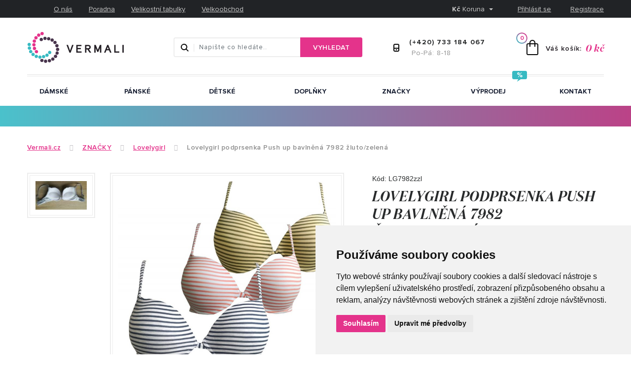

--- FILE ---
content_type: text/html; charset=utf-8
request_url: https://www.vermali.cz/produkt/lovelygirl-podprsenka-push-up-bavlnena-7982-zluto-zelena
body_size: 8856
content:
<!DOCTYPE html>
<html lang="CZ">
    <head>
        <meta charset="utf-8">
        <meta name="robots" content="index,follow">
        <meta name="author" content="Mionet.cz">
        <meta name="viewport" content="width=device-width, initial-scale=1, shrink-to-fit=no">
        <title>Lovelygirl podprsenka Push up bavlněná 7982 žluto/zelená | Vermali.cz</title>
        <meta name="description" content="">
        <link href="/images/web/favicon_1.png" rel="icon">

        <!-- STYLY STRÁNKY -->
        <link rel="stylesheet" type="text/css" media="screen" href="/css/web/cssloader-77a50afba738.css?141932">
        <link rel="stylesheet" type="text/css" media="screen" href="/css/web/custom.css">

        <!-- JS SKRIPTY -->
<script type="text/javascript" src="/js/web/jsloader-4f4aacc87511.js?1726569457"></script>

        <link href="https://www.vermali.cz/produkt/lovelygirl-podprsenka-push-up-bavlnena-7982-zluto-zelena" rel="canonical">


        <script type="text/javascript" src="https://www.termsfeed.com/public/cookie-consent/4.0.0/cookie-consent.js" charset="UTF-8"></script>
        <script type="text/javascript" charset="UTF-8">
            document.addEventListener('DOMContentLoaded', function () {
                cookieconsent.run({
                    "notice_banner_type":"simple",
                    "consent_type":"express",
                    "palette":"light",
                    "language":"cs",
                    "page_load_consent_levels":["strictly-necessary"],
                    "notice_banner_reject_button_hide":false,
                    "preferences_center_close_button_hide":false,
                    "page_refresh_confirmation_buttons":false,
                    "website_name":"VERMALI GROUP s.r.o."
                });
            });
        </script>
        
        <!-- GOOGLE ANYLITICS -->
            <script type="text/plain"  cookie-consent="tracking">
                (function (i, s, o, g, r, a, m) {
                    i['GoogleAnalyticsObject'] = r;
                    i[r] = i[r] || function () {
                        (i[r].q = i[r].q || []).push(arguments)
                    }, i[r].l = 1 * new Date();
                    a = s.createElement(o),
                            m = s.getElementsByTagName(o)[0];
                    a.async = 1;
                    a.src = g;
                    m.parentNode.insertBefore(a, m)
                })(window, document, 'script', '//www.google-analytics.com/analytics.js', 'ga');
                ga('create', UA-104526319-1, 'auto');
                ga('send', 'pageview');
            </script>
        
        <script type="text/plain"  cookie-consent="tracking">
          window.smartlook||(function(d) {
          var o=smartlook=function(){ o.api.push(arguments)},h=d.getElementsByTagName('head')[0];
          var c=d.createElement('script');o.api=new Array();c.async=true;c.type='text/javascript';
          c.charset='utf-8';c.src='https://rec.smartlook.com/recorder.js';h.appendChild(c);
          })(document);
          smartlook('init', '69f733ebd7186d37c553fdca44b6e41bda97ea85');
        </script>
        
        <!-- Facebook Pixel Code -->
        <script type="text/plain"  cookie-consent="tracking">
          !function(f,b,e,v,n,t,s)
          {if(f.fbq)return;n=f.fbq=function(){n.callMethod?
          n.callMethod.apply(n,arguments):n.queue.push(arguments)};
          if(!f._fbq)f._fbq=n;n.push=n;n.loaded=!0;n.version='2.0';
          n.queue=[];t=b.createElement(e);t.async=!0;
          t.src=v;s=b.getElementsByTagName(e)[0];
          s.parentNode.insertBefore(t,s)}(window, document,'script',
          'https://connect.facebook.net/en_US/fbevents.js');
          fbq('init', '361913347780222');
          fbq('track', 'PageView');
        </script>
        <noscript>
            <img height="1" width="1" style="display:none" src="https://www.facebook.com/tr?id=361913347780222&ev=PageView&noscript=1">
        </noscript>
        <!-- End Facebook Pixel Code -->
        
        <script type="text/plain"  cookie-consent="tracking">
    		(function(f, a, s, h, i, o, n) {f['GlamiTrackerObject'] = i;
    		f[i]=f[i]||function(){(f[i].q=f[i].q||[]).push(arguments)};o=a.createElement(s),
    		n=a.getElementsByTagName(s)[0];o.async=1;o.src=h;n.parentNode.insertBefore(o,n)
    		})(window, document, 'script', '//www.glami.cz/js/compiled/pt.js', 'glami');

    		glami('create', '5BA76D7D0E8463F97F145121631BCDFB', 'cz');
    		glami('track', 'PageView');
        </script>

    </head>

    <body>
        <header id='header'>
            <div id='header-top'>
                <div class='container'>
                    <div class="d-flex align-items-center justify-content-lg-between justify-content-end">
                        <div class='d-flex flex-nowrap hidden-md-down'>
                            <a class="social-link px-2" href="https://www.facebook.com/vermali"><i aria-hidden="true" class="fa fa-facebook"></i></a> <a class="social-link px-2" href="https://www.instagram.com/vermalicz/"><i aria-hidden="true" class="fa fa-instagram"></i></a>
<ul class="list-unstyled list-inline mb-0 ml-3">
	<li class="list-inline-item"><a href="/o-nas">O n&aacute;s</a></li>
	<li class="list-inline-item"><a href="/poradna">Poradna</a></li>
	<li class="list-inline-item"><a href="/velikostni-tabulky">Velikostn&iacute; tabulky</a></li>
	<li class="list-inline-item"><a href="/velkoobchod">Velkoobchod</a></li>
</ul>

                        </div>
                        <div class="d-flex flex-nowrap align-items-center">
<div class="currency-box dropdown">
    <button class="btn btn-default dropdown-toggle" type="button" id="dropdownCurrency" data-toggle="dropdown" aria-haspopup="true" aria-expanded="false">
        <b>Kč</b> Koruna
        <span class="caret"></span>
    </button>
    <div class="dropdown-menu" aria-labelledby="dropdownCurrency">
                <a class="dropdown-item" href="/produkt/lovelygirl-podprsenka-push-up-bavlnena-7982-zluto-zelena?currency-id=2&amp;do=currency-setCurrency"><b>€</b> Euro</a>
                <a class="dropdown-item" href="/produkt/lovelygirl-podprsenka-push-up-bavlnena-7982-zluto-zelena?currency-id=1&amp;do=currency-setCurrency"><b>Kč</b> Koruna</a>
    </div>    
</div><div class='login-box'>
        <a href='/ucet/prihlaseni'>Přihlásit se</a>
        <a href='/ucet/registrace'>Registrace</a>
</div>                        </div>
                    </div>
                </div>
            </div>
            <div id='header-middle'>
                <div class="container">
                    <div class="d-flex w-100 align-items-center justify-content-end">
                        <a id="logo" class="mr-auto" href="/">
                            <img src="/images/web/logo_1.png" alt="Vermali.cz">
                        </a>
                        <div class='cart-wrapper'>
<a href='/nakupni-kosik' class='cart-box' id="snippet-cart-cartBox">
    <span class="quantity">0</span>
    <div class="content"><span class="hidden-sm-down">Váš košík:</span><b>0 Kč</b></div>
</a>                        </div>
                        <div class="float-right contact-box hidden-lg-down mr-5 pr-4">
                            <b class="d-block">(+420) 733 184 067</b>&nbsp;<span>Po-P&aacute;: 8-18</span>
                        </div>
                        <div class='search-wrapper hidden-md-down float-right mr-5 pr-4'>
<div class="search-box hidden-sm-down">
    <form method="get" class="input-group" action="/vyhledavani">
        <input type="text" name="search" autocomplete='off' placeholder="Napište co hledáte.." class="form-control" id="search-box-input" value="">
        <span class="input-group-btn">
            <button type="submit" class="btn btn-success">Vyhledat</button>
        </span>
    </form>
</div>
<script>
    $(document).ready(function() {
        $("#search-box-input").easyAutocomplete({
            url: function(text) {
                    return "/?do=search-ajax" + "&text=" + text;
            },
            getValue: "name",
            requestDelay: 500,
            template: {
                type: "custom",
		method: function(value, item) {
                    var html = '<a href="' + item.link + '">';
                    if(item.image){
                        html += '<img style="width: 60px; margin-right: 10px;" src="/contents/product/' + item.eshop_product_id + '/thumb_' + item.image + '" />';
                    }
                    if(item.action_price){
                        html += '<span class="content">' + item.name + '<strong><s>' + item.price + '</s> <b class="text-danger">' + item.action_price + '</b></strong></span>';
                    }else{
                        html += '<span class="content">' + item.name + '<strong>' + item.price + '</strong></span>';
                    }
                    html += '</a>';
                    return html;
		}
            },
            theme: "square"
        });
    });
</script>                        </div>
                        <a class="mobile-search hidden-lg-up" href="/vyhledavani">
                            <img src="/images/web/icon/search.png">
                        </a>
                    </div>
                    <nav id="nav">
                        <button type="button" id="mobile-menu" class="hidden-lg-up">
                            <span>
                                <span class="title">Menu</span>
                                <span class="t-line"></span>
                                <span class="m-line"></span>
                                <span class="b-line"></span>
                            </span>
                        </button>
<ul id="nav-ul">
         
            
            
                
        <li class=" has-megamenu">
            <a href="/damske-spodni-pradlo" >
                Dámské
                <i class="fa fa-caret-down"></i>
            </a>
<div class="megamenu">
    <div class="container">
        <div class="row">
                 
                        
                <a href="/podprsenky" class="col-md-3">
                    <span class="inner d-block h-100">
                        Podprsenky
                    </span>
                    <i class="fa fa-caret-down has-level2 d-sm-block d-md-none d-lg-none"></i>
                </a>
                    <div class="menu-level-2" style="display:none;">
                        <div class="container">
                            <div class="row">
                                     
                                    <a href="/vyztuzene-podprsenky" class="col-md-3">
                                        <span class="inner d-block h-100">
                                            Vyztužené
                                        </span>
                                    </a>
                                     
                                    <a href="/nevyztuzene-podprsenky" class="col-md-3">
                                        <span class="inner d-block h-100">
                                            Nevyztužené
                                        </span>
                                    </a>
                                     
                                    <a href="/podprsenky-bez-kostic" class="col-md-3">
                                        <span class="inner d-block h-100">
                                            Bez kostic
                                        </span>
                                    </a>
                                     
                                    <a href="/push-up-podprsenky" class="col-md-3">
                                        <span class="inner d-block h-100">
                                            Push-up
                                        </span>
                                    </a>
                                     
                                    <a href="/sportovni-podprsenky" class="col-md-3">
                                        <span class="inner d-block h-100">
                                            Sportovní
                                        </span>
                                    </a>
                                     
                                    <a href="/specialni-podprsenky-doplnky" class="col-md-3">
                                        <span class="inner d-block h-100">
                                            Korzetové
                                        </span>
                                    </a>
                                     
                                    <a href="/neviditelne-podprsenky" class="col-md-3">
                                        <span class="inner d-block h-100">
                                            Neviditelné
                                        </span>
                                    </a>
                                     
                                    <a href="/125-zmensovaci-podprsenky" class="col-md-3">
                                        <span class="inner d-block h-100">
                                            Zmenšovací
                                        </span>
                                    </a>
                                     
                                    <a href="/kojici" class="col-md-3">
                                        <span class="inner d-block h-100">
                                            Kojící
                                        </span>
                                    </a>
                                     
                                    <a href="/130-kojici" class="col-md-3">
                                        <span class="inner d-block h-100">
                                            Po operaci
                                        </span>
                                    </a>
                                     
                                    <a href="/bavlnene" class="col-md-3">
                                        <span class="inner d-block h-100">
                                            Bavlněné
                                        </span>
                                    </a>
                            </div>
                        </div>
                    </div>
                 
                        
                <a href="/kalhotky" class="col-md-3">
                    <span class="inner d-block h-100">
                        Kalhotky
                    </span>
                    <i class="fa fa-caret-down has-level2 d-sm-block d-md-none d-lg-none"></i>
                </a>
                    <div class="menu-level-2" style="display:none;">
                        <div class="container">
                            <div class="row">
                                     
                                    <a href="/bokove-kalhotky" class="col-md-3">
                                        <span class="inner d-block h-100">
                                            Bokové
                                        </span>
                                    </a>
                                     
                                    <a href="/kalhotky-brazilky" class="col-md-3">
                                        <span class="inner d-block h-100">
                                            Brazilky
                                        </span>
                                    </a>
                                     
                                    <a href="/klasicke-kalhotky" class="col-md-3">
                                        <span class="inner d-block h-100">
                                            Klasické
                                        </span>
                                    </a>
                                     
                                    <a href="/sortkove-kalhotky" class="col-md-3">
                                        <span class="inner d-block h-100">
                                            Šortky
                                        </span>
                                    </a>
                                     
                                    <a href="/stahovaci-kalhotky" class="col-md-3">
                                        <span class="inner d-block h-100">
                                            Stahovací
                                        </span>
                                    </a>
                                     
                                    <a href="/tanga" class="col-md-3">
                                        <span class="inner d-block h-100">
                                            Tanga
                                        </span>
                                    </a>
                            </div>
                        </div>
                    </div>
                 
                        
                <a href="/komplety-spodniho-pradla" class="col-md-3">
                    <span class="inner d-block h-100">
                        Komplety spodního prádla
                    </span>
                </a>
                 
                        
                <a href="/body" class="col-md-3">
                    <span class="inner d-block h-100">
                        Body
                    </span>
                </a>
                 
                        
                <a href="/damska-pyzama" class="col-md-3">
                    <span class="inner d-block h-100">
                        Pyžama a domácí oblečení
                    </span>
                </a>
                 
                        
                <a href="/damske-zupany" class="col-md-3">
                    <span class="inner d-block h-100">
                        Župany
                    </span>
                </a>
                 
                        
                <a href="/damske-nocni-kosilky" class="col-md-3">
                    <span class="inner d-block h-100">
                        Noční košilky
                    </span>
                </a>
                 
                        
                <a href="/damske-topy-tricka-tilka" class="col-md-3">
                    <span class="inner d-block h-100">
                        Topy, trička, tílka
                    </span>
                </a>
                 
                        
                <a href="/leginy" class="col-md-3">
                    <span class="inner d-block h-100">
                        Legíny
                    </span>
                </a>
                 
                        
                <a href="/damske-plavky" class="col-md-3">
                    <span class="inner d-block h-100">
                        Plavky a šortky
                    </span>
                </a>
                 
                        
                <a href="/damske-ponozky" class="col-md-3">
                    <span class="inner d-block h-100">
                        Ponožky
                    </span>
                </a>
                 
                        
                <a href="/kratasky" class="col-md-3">
                    <span class="inner d-block h-100">
                        Kraťásky a sukně
                    </span>
                </a>
        </div>
    </div>
</div>        </li>
         
            
            
                
        <li class=" has-megamenu">
            <a href="/panske-spodni-pradlo" >
                Pánské
                <i class="fa fa-caret-down"></i>
            </a>
<div class="megamenu">
    <div class="container">
        <div class="row">
                 
                        
                <a href="/panske-boxerky" class="col-md-3">
                    <span class="inner d-block h-100">
                        Boxerky
                    </span>
                </a>
                 
                        
                <a href="/panske-trenyrky" class="col-md-3">
                    <span class="inner d-block h-100">
                        Trenýrky
                    </span>
                </a>
                 
                        
                <a href="/panske-slipy" class="col-md-3">
                    <span class="inner d-block h-100">
                        Slipy
                    </span>
                </a>
                 
                        
                <a href="/panska-pyzama" class="col-md-3">
                    <span class="inner d-block h-100">
                        Pyžama a domácí komplety
                    </span>
                </a>
                 
                        
                <a href="/panske-teplakove-soupravy" class="col-md-3">
                    <span class="inner d-block h-100">
                        Teplákové soupravy a mikiny
                    </span>
                </a>
                 
                        
                <a href="/panska-tricka-tilka" class="col-md-3">
                    <span class="inner d-block h-100">
                        Trička, tílka, košile
                    </span>
                </a>
                 
                        
                <a href="/panske-plavky-koupaci-sortky" class="col-md-3">
                    <span class="inner d-block h-100">
                        Plavky
                    </span>
                </a>
                 
                        
                <a href="/panske-ponozky" class="col-md-3">
                    <span class="inner d-block h-100">
                        Ponožky
                    </span>
                </a>
        </div>
    </div>
</div>        </li>
         
            
            
                
        <li class=" has-megamenu">
            <a href="/detske-pradlo" >
                Dětské
                <i class="fa fa-caret-down"></i>
            </a>
<div class="megamenu">
    <div class="container">
        <div class="row">
                 
                        
                <a href="/chlapecke-spodni-pradlo" class="col-md-3">
                    <span class="inner d-block h-100">
                        Chlapecké
                    </span>
                </a>
                 
                        
                <a href="/divci-spodni-pradlo" class="col-md-3">
                    <span class="inner d-block h-100">
                        Dívčí
                    </span>
                    <i class="fa fa-caret-down has-level2 d-sm-block d-md-none d-lg-none"></i>
                </a>
                    <div class="menu-level-2" style="display:none;">
                        <div class="container">
                            <div class="row">
                                     
                                    <a href="/143-tricka" class="col-md-3">
                                        <span class="inner d-block h-100">
                                            Sukně
                                        </span>
                                    </a>
                                     
                                    <a href="/mikiny" class="col-md-3">
                                        <span class="inner d-block h-100">
                                            Mikiny
                                        </span>
                                    </a>
                            </div>
                        </div>
                    </div>
        </div>
    </div>
</div>        </li>
         
            
            
                
        <li class="">
            <a href="/doplnky" >
                Doplňky
            </a>
        </li>
         
            
            
                
        <li class=" has-megamenu">
            <a href="/znacky" >
                ZNAČKY
                <i class="fa fa-caret-down"></i>
            </a>
<div class="megamenu">
    <div class="container">
        <div class="row">
                 
                        
                <a href="/andrie" class="col-md-3">
                    <span class="inner d-block h-100">
                        Andrie
                    </span>
                </a>
                 
                        
                <a href="/bye-bra" class="col-md-3">
                    <span class="inner d-block h-100">
                        Bye bra
                    </span>
                </a>
                 
                        
                <a href="/calvin-klein" class="col-md-3">
                    <span class="inner d-block h-100">
                        Calvin Klein
                    </span>
                </a>
                 
                        
                <a href="/cotonella" class="col-md-3">
                    <span class="inner d-block h-100">
                        Cotonella
                    </span>
                </a>
                 
                        
                <a href="/diadora" class="col-md-3">
                    <span class="inner d-block h-100">
                        Diadora
                    </span>
                </a>
                 
                        
                <a href="/diesel" class="col-md-3">
                    <span class="inner d-block h-100">
                        Diesel
                    </span>
                </a>
                 
                        
                <a href="/gap" class="col-md-3">
                    <span class="inner d-block h-100">
                        GAP
                    </span>
                </a>
                 
                        
                <a href="/emy-bimba" class="col-md-3">
                    <span class="inner d-block h-100">
                        Emy Bimba
                    </span>
                </a>
                 
                        
                <a href="/gasolino" class="col-md-3">
                    <span class="inner d-block h-100">
                        Gasolino
                    </span>
                </a>
                 
                        
                <a href="/124-gasolino" class="col-md-3">
                    <span class="inner d-block h-100">
                        Gasoline Blu
                    </span>
                </a>
                 
                        
                <a href="/laura-biagiotti" class="col-md-3">
                    <span class="inner d-block h-100">
                        Laura Biagiotti
                    </span>
                </a>
                 
                        
                <a href="/leilieve" class="col-md-3">
                    <span class="inner d-block h-100">
                        Leilieve
                    </span>
                </a>
                 
                        
                <a href="/lormar" class="col-md-3">
                    <span class="inner d-block h-100">
                        Lormar
                    </span>
                </a>
                 
                        
                <a href="/lovelygirl" class="col-md-3">
                    <span class="inner d-block h-100">
                        Lovelygirl
                    </span>
                </a>
                 
                        
                <a href="/petrol-underjeans" class="col-md-3">
                    <span class="inner d-block h-100">
                        Petrol Underjeans
                    </span>
                </a>
                 
                        
                <a href="/selene" class="col-md-3">
                    <span class="inner d-block h-100">
                        Selene
                    </span>
                </a>
                 
                        
                <a href="/tommy-hilfiger" class="col-md-3">
                    <span class="inner d-block h-100">
                        Tommy Hilfiger
                    </span>
                </a>
                 
                        
                <a href="/u-s-polo-assn" class="col-md-3">
                    <span class="inner d-block h-100">
                        U.S. POLO ASSN.
                    </span>
                </a>
                 
                        
                <a href="/umbro" class="col-md-3">
                    <span class="inner d-block h-100">
                        Umbro
                    </span>
                </a>
                 
                        
                <a href="/paul-martin" class="col-md-3">
                    <span class="inner d-block h-100">
                        Paul Martin
                    </span>
                </a>
                 
                        
                <a href="/elka" class="col-md-3">
                    <span class="inner d-block h-100">
                        ELKA
                    </span>
                </a>
                 
                        
                <a href="/135-elka" class="col-md-3">
                    <span class="inner d-block h-100">
                        MAP
                    </span>
                </a>
                 
                        
                <a href="/joma" class="col-md-3">
                    <span class="inner d-block h-100">
                        Joma
                    </span>
                </a>
                 
                        
                <a href="/rosme" class="col-md-3">
                    <span class="inner d-block h-100">
                        ROSME
                    </span>
                </a>
        </div>
    </div>
</div>        </li>
         
            
            
                
        <li class=" label-sale">
            <a href="/vyprodej" >
                Výprodej
            </a>
        </li>
         
            
            
                
        <li class="">
            <a href="/kontakt" >
                Kontakt
            </a>
        </li>
</ul>                    </nav>
                </div>
            </div>
        </header>

        <section id="content">
            <div id="content-divider"></div>
            <div class="clearfix"></div>
<script type="text/plain" cookie-consent="tracking">
fbq('track', 'ViewContent',{
    'content_ids':3155,
    'content_type':'product'
});
</script>
<div id="product-detail-page" class="container pb-5">
    <div class="row content-inner">
        <div class="col-12">
<ol class="breadcrumb">
    <li class="breadcrumb-item active"  >
        
            <a href='/'><span>Vermali.cz</span></a>
    </li>
    <li class="breadcrumb-item active" itemscope="" itemtype="http://data-vocabulary.org/Breadcrumb">
                        <a href="/znacky" itemprop="url">
                <span itemprop="title">ZNAČKY</span>
            </a>
    </li>
    <li class="breadcrumb-item active" itemscope="" itemtype="http://data-vocabulary.org/Breadcrumb">
                        <a href="/lovelygirl" itemprop="url">
                <span itemprop="title">Lovelygirl</span>
            </a>
    </li>
    <li class="breadcrumb-item " itemscope="" itemtype="http://data-vocabulary.org/Breadcrumb">
                    <span itemprop="title">Lovelygirl podprsenka Push up bavlněná 7982 žluto/zelená</span>
    </li>
</ol>        </div>
        <div class="col-lg-12" itemscope itemtype="http://schema.org/Product">
            <div class="row">
                <div class="col-md-7 gallery pr-5">
                    <div class="row">
                        <div class="col-md-3">
                            <div class='additional-images'>
                                    <a rel="product-images" href="/contents/product/3155/1501163431_649img.jpg">
                                        <img src="/contents/product/3155/thumb_1501163431_649img.jpg" alt="Lovelygirl podprsenka Push up bavlněná 7982 žluto/zelená | Vermali.cz">
                                    </a>
                            </div>
                        </div>
                        <div class="col-md-9 text-center" id="main-image">
                            <a rel="product-images" href="/contents/product/3155/1501163429_649img.jpg">
                                <img itemprop="image" src="/contents/product/3155/large_1501163429_649img.jpg" alt="Lovelygirl podprsenka Push up bavlněná 7982 žluto/zelená | Vermali.cz">
                            </a>
                        </div>
                    </div>
                </div>
                <div class="col-md-5 mb-4">
<div id="snippet--product">                        <form action="/produkt/lovelygirl-podprsenka-push-up-bavlnena-7982-zluto-zelena" method="post" id="frm-addtocart" class="ajax">
                            <div class="code mb-2">Kód: LG7982zzl</div>
                            <h1 class="mt-0 mb-4" itemprop="name">Lovelygirl podprsenka Push up bavlněná 7982 žluto/zelená</h1>
                            <table class="table table-data">
                                <tbody>
                                    <tr>
                                        <td><strong>Výrobce:</strong></td>
                                        <td><a href="/lovelygirl">Lovelygirl</a></td>
                                    </tr>
                                    <tr>
                                        <td><strong>Složení:</strong></td>
                                        <td>90% bavlna, 10% elastan</td>
                                    </tr>
                                </tbody>
                            </table>
                            <div class="options">
                                <label class="control-label required">Zvolte velikost:</label>
                                <div class="option-items">
                                    <div class="custom-radio">
                                        <input type="radio" name="option" id="frm-addtocart-option-12064" required data-nette-rules='[{"op":":filled","msg":"Toto pole je povinné."}]' value="12064">
                                        <label class="label" for="frm-addtocart-option-12064"><span></span>70 B</label>
                                    </div>
                                    <div class="custom-radio">
                                        <input type="radio" name="option" id="frm-addtocart-option-12065" required data-nette-rules='[{"op":":filled","msg":"Toto pole je povinné."}]' value="12065">
                                        <label class="label" for="frm-addtocart-option-12065"><span></span>75 B</label>
                                    </div>
                                    <div class="custom-radio">
                                        <input type="radio" name="option" id="frm-addtocart-option-12066" required data-nette-rules='[{"op":":filled","msg":"Toto pole je povinné."}]' value="12066">
                                        <label class="label" for="frm-addtocart-option-12066"><span></span>80 B</label>
                                    </div>
                                </div>
                            </div>
                            <div class="offers" itemprop="offers" itemscope itemtype="http://schema.org/Offer">
                                <div class="row">
                                    <div class="col-5">
                                        <div class="header">Množství:</div>
                                        <input type="number" name="quantity" id="frm-addtocart-quantity" required data-nette-rules='[{"op":":filled","msg":"Toto pole je povinné."},{"op":":min","msg":"Množství musí být číslo vetší než 0","arg":1},{"op":":integer","msg":"Množství musí být číslo vetší než 0"}]' value="1" class="select-quantity form-control form-control">
                                        <span class="unit">ks</span>
                                    </div>
                                    <div class="col-7 stock-status">
                                        <div class="header">Dostupnost:</div>
                                            <link itemprop="availability" href="http://schema.org/InStock">
                                            <strong>
                                                Skladem
                                            </strong>
                                    </div>
                                </div>
                                <div class="row add-to-cart-box no-gutters align-items-center">
                                    <div class="price col">
                                        <meta itemprop="priceCurrency" content="CZK">
                                            <small class="without-tax">185 Kč bez DPH</small>
                                            <b class="lead">224 Kč</b>
                                            <span class='hidden' itemprop="price">224</span>
                                    </div>
                                    <div class="button col">
                                        <input type="submit" class="btn btn-success btn-lg btn-block" value="Přidat do košíku">
                                    </div>
                                </div>
                                <div class="links">
                                    
                                </div>    
                            </div>
                        <input type="hidden" name="id" value="3155"><input type="hidden" name="_do" value="addtocart-submit"></form>

</div>
                </div>
                <div id="product-tabs" class="col-12 mt-5">
                    <ul class="nav nav-tabs nav-justified">
                        <li class="nav-item"><a class="nav-link active" href="#popis">Popis produktu</a></li>
                        <li class="nav-item"><a class="nav-link" href="#vymena">Výměna</a></li>
                        <li class="nav-item"><a class="nav-link" href="#doprava">Doprava</a></li>
                    </ul>
                    <div class="tab-content">
                        <div class="tab-pane active" id="popis" role="tabpanel" itemprop="description">
                            <div class="row">
                                <div class="col-sm-6">
                                    Pohodlná bavlněná podprsenka Lovelygirl je ideální doplněk k vašemu outfitu. Vnější část košíčků tvoří trendy proužky. Košíčky s kosticemi jsou díky kvalitnímu Push up efektu zárukou plného dekoltu a podprsenka je tak vhodná pro poprsí menší velikosti. Materiál je tvořen kombinací bavlny doplněné o elastan je tato podprsenka velmi oblíbená. Vhodná ke každé příležitosti. Barva modrá, oranžová, zelená. 
                                </div>
                                <div class="col-sm-6">
                                    
                                </div>
                            </div>
                        </div>
                        <div class="tab-pane" id="vymena" role="tabpanel">
                            <h4>V&yacute;m&#283;na zbo&#382;&iacute; do 14 dn&#367;</h4>

<p>Pokud V&aacute;m nebude objednan&eacute; zbo&#382;&iacute; sed&#283;t v d&#367;sledku nespr&aacute;vn&eacute;ho v&yacute;b&#283;ru jeho velikost nebo st&#345;ihu, m&aacute;te mo&#382;nost n&aacute;m jej zaslat zp&#283;t v z&aacute;konn&eacute; lh&#367;t&#283; 14 dn&#367;.</p>

<p>Zbo&#382;&iacute; mus&iacute; b&yacute;t neno&scaron;en&eacute; a nepo&scaron;kozen&eacute;, v origin&aacute;ln&iacute;m balen&iacute;, s nepo&scaron;kozen&yacute;mi visa&#269;kami, tak jak jste jej obdr&#382;el/a. Vyztu&#382;en&eacute; ko&scaron;&iacute;&#269;ky u podprsenek vkl&aacute;dejte pooto&#269;en&eacute; do sebe, neprolamujte! Neodst&#345;ihujte origin&aacute;ln&iacute; visa&#269;ky u zbo&#382;&iacute;, zbo&#382;&iacute; s odst&#345;i&#382;enou visa&#269;kou ji&#382; nelze pova&#382;ovat za nov&eacute;.</p>

<p>&nbsp;</p>

<p><a href="/vymena-zbozi">V&iacute;ce informac&iacute; o v&yacute;m&#283;n&#283; nebo vr&aacute;cen&iacute; zbo&#382;&iacute;</a></p>

                        </div>
                        <div class="tab-pane" id="doprava" role="tabpanel">
                            <p>Nab&iacute;z&iacute;me <strong>mnoho zp&#367;sob&#367; doprav</strong> a je jen na V&aacute;s, kterou dopravu si zvol&iacute;te.</p>

<ul>
	<li><strong>Kur&yacute;r DPD</strong> -&nbsp;<em><strong>113 K&#269;</strong></em> <small>(p&#345;i platb&#283; p&#345;evodem)</small> / <strong><em>143K&#269;</em></strong> <small>(p&#345;i platb&#283; na dob&iacute;rku)</small></li>
	<li><strong>&#268;esk&aacute; po&scaron;ta</strong> -&nbsp;<strong><em>199 K&#269;</em></strong> <small>(p&#345;i platb&#283; p&#345;evodem)</small> / <em><strong>229 K&#269;</strong></em> <small>(p&#345;i platb&#283; na dob&iacute;rku)</small></li>
	<li><strong>Z&aacute;silkovna</strong> -&nbsp;<em><strong>58 K&#269;</strong></em> <small>(p&#345;i platb&#283; p&#345;evodem)</small> / <em><strong>73&nbsp;K&#269;</strong></em> <small>(p&#345;i platb&#283; na dob&iacute;rku)</small></li>
</ul>

<p><strong>P&#345;i n&aacute;kupu nad 2000 K&#269; V&aacute;m bal&iacute;&#269;ek doru&#269;&iacute;me ZCELA ZDARMA!</strong></p>

                        </div>
                    </div>
                </div>
                <div class="col-12 similiar-products">
                    <div>
                        <h3><span>Podobné produkty</span></h3>
    <div class="row align-items-stretch">
            <div class="product-item  col-lg-3 col-sm-6">
                <div class="card h-100">
                    <div class='card-img-top image d-flex align-items-center justify-content-center'>
                        <img src="/contents/product/6179/medium_1762522055_6771 ruz.jpg" alt="Lovelygirl dámské kalhotky 6771 lososové">
                        <div class='labels'>
                            <span class='badge' style='background: #fbfa11'><b>nové</b></span>
                        </div>
                    </div>
                    <div class="card-block">
                        <h4 class="card-title"><a href="/produkt/lovelygirl-damske-kalhotky-6771-lososove">Lovelygirl dámské kalhotky 6771 lososové</a></h4>
                        <div class="price">
                                <b>135 Kč</b>
                                <small class="without-tax">112 Kč bez DPH</small>
                        </div>
                    </div>
                    <div class="options-overlay">
                        <span class="header">Dostupné velikosti:</span>
                        <div class="items">M, L, XL</div>
                    </div>
                    <a class="link-overlay" href="/produkt/lovelygirl-damske-kalhotky-6771-lososove">&nbsp;</a>
                </div>
            </div>
            <div class="product-item  col-lg-3 col-sm-6">
                <div class="card h-100">
                    <div class='card-img-top image d-flex align-items-center justify-content-center'>
                        <img src="/contents/product/6178/medium_1762522091_6771 blu.jpg" alt="Lovelygirl dámské kalhotky 6771 sv.modré">
                        <div class='labels'>
                            <span class='badge' style='background: #fbfa11'><b>nové</b></span>
                        </div>
                    </div>
                    <div class="card-block">
                        <h4 class="card-title"><a href="/produkt/lovelygirl-damske-kalhotky-6771-sv-modre">Lovelygirl dámské kalhotky 6771 sv.modré</a></h4>
                        <div class="price">
                                <b>135 Kč</b>
                                <small class="without-tax">112 Kč bez DPH</small>
                        </div>
                    </div>
                    <div class="options-overlay">
                        <span class="header">Dostupné velikosti:</span>
                        <div class="items">M, L, XL</div>
                    </div>
                    <a class="link-overlay" href="/produkt/lovelygirl-damske-kalhotky-6771-sv-modre">&nbsp;</a>
                </div>
            </div>
            <div class="product-item  col-lg-3 col-sm-6">
                <div class="card h-100">
                    <div class='card-img-top image d-flex align-items-center justify-content-center'>
                        <img src="/contents/product/6180/medium_1762522283_6771 dark.jpg" alt="Lovelygirl dámské kalhotky 6771 tm.modré ">
                        <div class='labels'>
                            <span class='badge' style='background: #fbfa11'><b>nové</b></span>
                        </div>
                    </div>
                    <div class="card-block">
                        <h4 class="card-title"><a href="/produkt/lovelygirl-damske-kalhotky-6771-tm-modre">Lovelygirl dámské kalhotky 6771 tm.modré </a></h4>
                        <div class="price">
                                <b>135 Kč</b>
                                <small class="without-tax">112 Kč bez DPH</small>
                        </div>
                    </div>
                    <div class="options-overlay">
                        <span class="header">Dostupné velikosti:</span>
                        <div class="items">M, L, XL</div>
                    </div>
                    <a class="link-overlay" href="/produkt/lovelygirl-damske-kalhotky-6771-tm-modre">&nbsp;</a>
                </div>
            </div>
            <div class="product-item  col-lg-3 col-sm-6">
                <div class="card h-100">
                    <div class='card-img-top image d-flex align-items-center justify-content-center'>
                        <img src="/contents/product/5364/medium_1686305270_6054 fial.jpg" alt="Lovelygirl dámské kalhotky 6054 fialkové">
                    </div>
                    <div class="card-block">
                        <h4 class="card-title"><a href="/produkt/5364-5363-5359-5356-lovelygirl-damske-kalhotky-kvetiny-5997-modre">Lovelygirl dámské kalhotky 6054 fialkové</a></h4>
                        <div class="price">
                                <b>135 Kč</b>
                                <small class="without-tax">112 Kč bez DPH</small>
                        </div>
                    </div>
                    <div class="options-overlay">
                        <span class="header">Dostupné velikosti:</span>
                        <div class="items">XL</div>
                    </div>
                    <a class="link-overlay" href="/produkt/5364-5363-5359-5356-lovelygirl-damske-kalhotky-kvetiny-5997-modre">&nbsp;</a>
                </div>
            </div>
    </div>
                    </div>
                </div>
            </div>
        </div>
    </div>
</div>                  
<div class="hidden">
<div id="snippet--popup-added-cart"></div>
</div>
<script>
    $('body').on('change', '[name=option]', function () {
        $.nette.ajax({
            type: 'GET',
            url: "/produkt/lovelygirl-podprsenka-push-up-bavlnena-7982-zluto-zelena?do=changeOption",
            data: {
                'option': $(this).val(),
                'quantity': $('[name=quantity]').val()
            }
        });
    });
    $('#product-tabs .nav a').click(function (e) {
        e.preventDefault();
        $(this).tab('show');
    });
</script>
        </section>

        <footer>
            <div id="footer-top">
                <div class="container">
                    <div class="row footer-blocks">
                        <div class="col-lg-3 hidden-md-down pr-5 shop-block">
<h5>Prodejna ve Zl&iacute;n&#283;</h5>
<img alt="Prodejna Zl&iacute;n" class="mb-4" src="/images/web/prodejna-zlin.jpg">
<p class="mb-4">Podles&iacute; 5307, Zl&iacute;n<br>
Po-P&aacute;: 9:00-15:30&nbsp; &nbsp; So-Ne: dle domluvy</p>
<a href="/kontakt">v&iacute;ce o na&scaron;ich prodejn&aacute;ch <i class="fa fa-caret-right"></i></a></div>

<div class="col-lg-3 hidden-md-down pr-5 shop-block">
<h5>Prodejna v Ko&scaron;ic&iacute;ch</h5>
<img alt="Prodejna Ko&scaron;ice" class="mb-4" src="/images/web/prodejna-kosice.jpg">
<p>Po&scaron;tov&aacute;&nbsp;5, Ko&scaron;&iacute;ce<br>
Po-P&aacute;: 10:00-17:00 &nbsp;&nbsp; So-Ne: zav&#345;eno</p>
</div>

<div class="col-lg-3 col-sm-6 pl-lg-5 contact-block">
<h5>Spojte se s n&aacute;mi</h5>

<p class="mb-4">R&aacute;di v&aacute;m porad&iacute;me s v&yacute;b&#283;rem spodn&iacute;ho pr&aacute;dla</p>

<table class="mb-4">
	<tbody>
		<tr>
			<td><i class="fa fa-phone"></i></td>
			<td>(+420) 733 184 067</td>
		</tr>
		<tr>
			<td><i class="fa fa-envelope"></i></td>
			<td><a href="mailto:%20info@vermali.cz">info@vermali.cz</a></td>
		</tr>
	</tbody>
</table>

<table>
	<tbody>
		<tr>
			<td><i class="fa fa-facebook"></i></td>
			<td><a href="http://www.facebook.com/vermali" target="_blank">facebook.com/vermali</a></td>
		</tr>
		<tr>
			<td><i class="fa fa-instagram"></i></td>
			<td><a href="https://www.instagram.com/vermalicz/" target="_blank">instagram.com/vermalicz</a></td>
		</tr>
	</tbody>
</table>
</div>

<div class="col-lg-3 col-sm-6 pl-lg-5 list-block">
<h5>Mohlo by v&aacute;s zaj&iacute;mat</h5>

<ul>
	<li><a href="/velkoobchod">Velkoobchodn&iacute; spolupr&aacute;ce</a></li>
	<li><a href="/obchodni-podminky">Obchodn&iacute; podm&iacute;nky</a></li>
	<li><a href="/reklamace">Reklamace</a></li>
	<li><a href="/vymena-zbozi">V&yacute;m&#283;na nebo vr&aacute;cen&iacute; zbo&#382;&iacute;</a></li>
	<li><a href="/velikostni-tabulky">Velikostn&iacute; tabulky</a></li>
	<li><a href="/doprava-a-platba">Doprava a platba</a></li>
	<li><a href="/odberna-mista">Odb&#283;rn&aacute; m&iacute;sta</a></li>
	<li><a href="/odberna-mista">Odb&#283;rn&aacute; m&iacute;sta</a></li>
	<li><a href="zasady-zpracovani-souboru-cookie">Z&aacute;sady zpracov&aacute;n&iacute; soubor&#367; cookie</a></li>
    <li><a href="#" id="open_preferences_center">zm&#283;na nastaven&iacute; Cookie</a></li>
</ul>
</div>

                    </div>
                    <div class="row">
                        <div class="text-public text-center col-12">
                            <span class="inner"><p>Publikov&aacute;n&iacute; nebo dal&scaron;&iacute; &scaron;&iacute;&#345;en&iacute; obsahu serveru www.vermali.cz je bez p&iacute;semn&eacute;ho souhlasu spole&#269;nosti Vermali Group s.r.o. zak&aacute;z&aacute;no.</p></span>
                        </div>
                    </div>
                </div>
            </div>
            <div id="footer-bottom">
                <div class="container">
                    <div class="float-left">
                        © 2014 - 2026 Vermali Group s. r. o.
                    </div>
                    <div class="float-right hidden-xs-down">
                        Vytvořilo webové studio <a href="http://www.mionet.cz" target="_blank">MIONET</a>
                    </div>
                </div>
            </div>
                
        </footer>

        
    </body>
</html>


--- FILE ---
content_type: text/css
request_url: https://www.vermali.cz/css/web/custom.css
body_size: 127
content:
/* ======== Homepage ======== */
/* ==== Logos ==== */
#home-brands .marks {
    align-items: center;
    justify-content: center;
}
#termsfeed-com---preferences-center .cc-cp-body-tabs > li:nth-child(3), #termsfeed-com---preferences-center .cc-cp-body-content #content_functionality {
  display: none !important;
}
.termsfeed-com---palette-light .cc-nb-okagree, .termsfeed-com---palette-light .cc-cp-foot-save,
.termsfeed-com---palette-dark .cc-nb-okagree, .termsfeed-com---palette-dark .cc-cp-foot-save {
    background-color: #e4338b !important;
}
.termsfeed-com---palette-light .cc-nb-reject, .termsfeed-com---palette-dark .cc-nb-reject {
    background-color: #eaeaea !important;
    color: #111 !important;
    display: none !important;
    visibility: hidden !important;
}